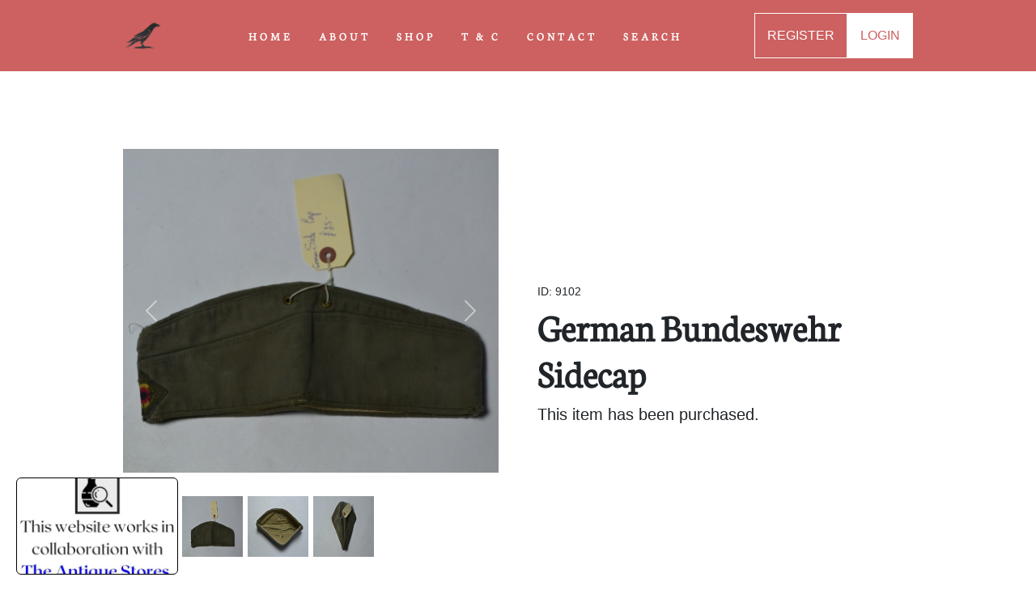

--- FILE ---
content_type: text/html; charset=UTF-8
request_url: https://raven-antiques.com/details/German-Bundeswehr-Sidecap/id/1007
body_size: 5419
content:
<html lang="en">
    <head>
                
        <meta http-equiv="Content-Type" content="text/html; charset=UTF-8" />
        <title>German Bundeswehr Sidecap</title>
        <meta name="viewport" content="width=device-width, intial-scale=1.0"/>
        <meta name="keywords" content="Antiques in Shropshire, Antiques shops in Shropshire, Armoires &amp; Wardrobes, German Bundeswehr Sidecap">
        <meta name="description" content="German Bundeswehr Sidecap">
        <link rel="canonical" href="https://raven-antiques.com/details/German-Bundeswehr-Sidecap/id/1007" />
        
        <!-- Facebook -->
        <meta property="og:title" content="German Bundeswehr Sidecap">
        <meta property="og:type" content="website">
        <meta property="og:description" content="German Bundeswehr Sidecap">
        <meta property="og:url" content="https://raven-antiques.com/details/German-Bundeswehr-Sidecap/id/1007">
        <meta property="fb:pages" content="40">
        <meta property="ia:markup_url" content="https://raven-antiques.com/details/German-Bundeswehr-Sidecap/id/1007">
        
                    <meta property="og:image" content="https://raven-antiques.com/storage/uploads/9102-2.JPG"/>
            <meta property="og:image:secure_url" content="https://raven-antiques.com/uploads/9102-2.JPG"/>
            <meta property="twitter:card" content="https://raven-antiques.com/storage/uploads/9102-2.JPG"/>
        
        <meta property="og:image:width" content="400" />
        <meta property="og:image:height" content="300" />
        <meta property="og:image:alt" content="German Bundeswehr Sidecap" />
        
        <!-- Twitter -->
        <meta property="twitter:title" content="German Bundeswehr Sidecap">
        <meta property="twitter:type" content="website">
        <meta property="twitter:description" content="German Bundeswehr Sidecap">
        <meta property="twitter:url" content="https://raven-antiques.com/details/German-Bundeswehr-Sidecap/id/1007">

        <!-- CSS -->
        <link href="https://raven-antiques.com/css/styles.css" rel="stylesheet">
        <link rel="stylesheet" href="https://cdnjs.cloudflare.com/ajax/libs/font-awesome/5.15.4/css/all.min.css">

        <link rel="shortcut icon" href="https://raven-antiques.com/assets/logo/logo.jpg" type="image/x-icon" />
    

    <script type="application/ld+json">
        {
          "@context": "https://schema.org/",
          "@type": "Product",
          "name": "German Bundeswehr Sidecap",
          "image": [

                    
            "https://raven-antiques.com/storage/uploads/9102-2.JPG"

        
                    
            , "https://raven-antiques.com/storage/uploads/9102-2.JPG"

        
                    
            , "https://raven-antiques.com/storage/uploads/9102-3.JPG"

        
                    
            , "https://raven-antiques.com/storage/uploads/9102-4.JPG"

        
        
        
           ],
          "description": "German Bundeswehr sidecap, post war.",
          "offers": {
            "@type": "Offer",
            "url": "https://raven-antiques.com/details/German-Bundeswehr-Sidecap/id/1007",
            "priceCurrency": "GBP",
            "price": " 20 ",
            "priceValidUntil": "2021-07-03 00:00:00",
            "itemCondition": "https://schema.org/UsedCondition",
            "availability": "https://schema.org/InStock"
          }
        }
        </script>

        <style>
            @media (min-width: 992px) {
                #mainNav {
                    background-color: #CD6060 !important;
                }
            }
        </style>

      
<!-- Lauout, i.e header -->


</html>

<script>
    function openFullSizedModal(imageSrc) {
        var imageModal = new bootstrap.Modal(document.getElementById('imageModal'));
        imageModal.show();
    }
</script>
<!DOCTYPE html>
    <body id="page-top">

        <style>
            #mainNav {
                box-shadow: none !important;
            }
        </style>

        <!-- Header -->
        <!-- Navigation-->
  <nav class="navbar navbar-expand-lg navbar-light fixed-top py-3" id="mainNav">
    <div class="container d-flex justify-content-center align-items-center">
        <a class="navbar-brand">
            <img src="https://raven-antiques.com/assets/logo/logo.jpg" alt="Raven Yard Antiques Logo" width="50">
        </a>
        <button class="navbar-toggler navbar-toggler-right" type="button" onclick="menu();" aria-expanded="false" aria-label="Toggle navigation"><span class="navbar-toggler-icon"></span></button>
        <a class="navbar-brand ms-2 search-icon mobile-link">
            <img src="https://raven-antiques.com/assets/favicon/search.jpg" alt="Search Button" width="50" href="#" data-toggle="modal" data-target="#searchModal">
        </a>
        <div class="collapse navbar-collapse" id="navbarResponsive">
            <ul class="navbar-nav ms-auto my-2 my-lg-0">
                <li class="nav-item"><a class="nav-link" href="/" onclick="removeDropdown();">HOME</a></li>
                <li class="nav-item"><a class="nav-link" href="/about" onclick="removeDropdown();">ABOUT</a></li>
                <li class="nav-item"><a class="nav-link" href="/shop" onclick="removeDropdown();">SHOP</a></li>
                <li class="nav-item"><a class="nav-link" href="/terms-and-conditions" onclick="removeDropdown();">T & C</a></li>
                <li class="nav-item"><a class="nav-link" href="/contact" onclick="removeDropdown();">CONTACT</a></li>
                <li class="nav-item"><a class="nav-link" href="#" data-toggle="modal" data-target="#searchModal">SEARCH</a></li>
               
                <!-- If Logged in -->
                
                <li class="nav-item mobile-link"><a class="nav-link" href="/register_method" onclick="removeDropdown();">REGISTER</a></li>
                <li class="nav-item mobile-link"><a class="nav-link" href="/login" onclick="removeDropdown();">LOGIN</a></li>

                 
            </ul>

                            <a class="desktop-link nav-link btn-trans" href="/register_method" onclick="removeDropdown();">REGISTER</a>
                <a class="desktop-link nav-link btn-white" href="/login" onclick="removeDropdown();">LOGIN</a>
            
        </div>
    </div>
</nav>

        
        <!-- Bootstrap Search Modal -->
 <div class="modal fade" id="alertModal" tabindex="-1" role="dialog" aria-labelledby="alertModalLabel" aria-hidden="true">
    <div class="modal-dialog" role="document">
        <div class="modal-content">
            <div class="modal-header text-center">
          <h5 class="modal-title"></h5>
          <button type="button" class="button-black" data-dismiss="modal" aria-label="Close">
            <span aria-hidden="true">&times;</span>
        </button>
        </div>
        <div class="modal-body">
          <p></p>
        </div>
        <form class="form-inline my-2 my-lg-0" action="/shop">
            <div class="input-group align-content-center mb-2 justify-content-center">
                                    <button type="button" class="btn btn-primary" data-dismiss="modal" aria-label="Close">
                      <span aria-hidden="true">Close</span>
                    </button>
                            </div>
        </form>
      </div>
    </div>
  </div>
  
        <!-- Bootstrap Search Modal -->
    <div class="modal fade" id="searchModal" tabindex="-1" role="dialog" aria-labelledby="searchModalLabel" aria-hidden="true">
        <div class="modal-dialog" role="document">
            <div class="modal-content">
                <div class="modal-header">
                    <h5 class="modal-title" id="searchModalLabel">Search</h5>
                    <button type="button" class="button-black" data-dismiss="modal" aria-label="Close">
                        <span aria-hidden="true">&times;</span>
                    </button>
                </div>
                <div class="modal-body">
                    <!-- Add your smart search form here -->
                    <form class="form-inline my-2 my-lg-0" action="/shop">
                        <div class="input-group">
                            <input class="form-control" type="text" placeholder="Search" name="search" aria-label="Search">
                            <div class="input-group-append">
                                <button class="button-orange fa-search" type="submit"><i></i></button>
                            </div>
                        </div>
                    </form>
                </div>
            </div>
        </div>
    </div>
        <main>
            
<!-- Modal Overlay 1 -->
<div class="modal fade" id="imageModal" tabindex="-1" role="dialog" aria-labelledby="imageModalLabel" aria-hidden="true">
    <div class="modal-dialog modal-dialog-centered modal-lg" role="document">
        <div class="modal-content">
            <div class="modal-header">
                <button type="button" class="button-black" data-dismiss="modal" aria-label="Close">
                    <span aria-hidden="true">&times;</span>
                </button>
            </div>

            <div class="modal-body">
                <div id="carousel" class="carousel slide" data-bs-ride="carousel">
                    <div class="carousel-inner">
                                                <div class="carousel-item active">
                            <img class="d-block w-100" src="/storage/uploads/9102-2.JPG" alt="German Bundeswehr Sidecap" type="button" data-toggle="modal" data-target="#imageModal">
                        </div>
                        
                                                <!-- For picture1 -->
                                                <div class="carousel-item">
                            <img class="d-block w-100" src="/storage/uploads/9102-2.JPG" alt="German Bundeswehr Sidecap" type="button" data-toggle="modal" data-target="#imageModal">
                        </div>
                        
                        <!-- For picture2 -->
                                                <div class="carousel-item">
                            <img class="d-block w-100" src="/storage/uploads/9102-2.JPG" alt="German Bundeswehr Sidecap" type="button" data-toggle="modal" data-target="#imageModal">
                        </div>
                        
                        <!-- For picture3 -->
                                                <div class="carousel-item">
                            <img class="d-block w-100" src="/storage/uploads/9102-3.JPG" alt="German Bundeswehr Sidecap" type="button" data-toggle="modal" data-target="#imageModal">
                        </div>
                        
                        <!-- For picture4 -->
                                                <div class="carousel-item">
                            <img class="d-block w-100" src="/storage/uploads/9102-4.JPG" alt="German Bundeswehr Sidecap" type="button" data-toggle="modal" data-target="#imageModal">
                        </div>
                        
                        <!-- For picture5 -->
                        
                        <!-- For picture6 -->
                        
                    </div>
                    <a class="carousel-control-prev" href="#carousel" role="button" data-bs-slide="prev">
                        <span class="carousel-control-prev-icon" aria-hidden="true"></span>
                        <span class="visually-hidden">Previous</span>
                    </a>
                    <a class="carousel-control-next" href="#carousel" role="button" data-bs-slide="next">
                        <span class="carousel-control-next-icon" aria-hidden="true"></span>
                        <span class="visually-hidden">Next</span>
                    </a>
                </div>
            </div>
        </div>
    </div>
</div>

<section class="py-2" style="background-color: white;">
    <div class="container mt-12">
        <div class="row gx-4 gx-lg-5 align-items-center">
            <div class="col-md-6">
                <div id="product-carousel" class="carousel slide" data-bs-ride="carousel">
                    <div class="carousel-inner">

                                                <div class="carousel-item active">
                            <div class="main-container">
                                <img class="d-block main-img" src="/storage/uploads/9102-2.JPG" alt="German Bundeswehr Sidecap" type="button" data-toggle="modal" data-target="#imageModal">
                            </div>
                        </div>
                        
                        <!-- For picture1 -->
                                                <div class="carousel-item">
                            <div class="main-container">
                                <img class="d-block main-img" src="/storage/uploads/9102-2.JPG" alt="German Bundeswehr Sidecap" type="button" data-toggle="modal" data-target="#imageModal">
                            </div>
                        </div>
                        
                        <!-- For picture2 -->
                                                <div class="carousel-item">
                            <div class="main-container">
                                <img class="d-block main-img" src="/storage/uploads/9102-2.JPG" alt="German Bundeswehr Sidecap" type="button" data-toggle="modal" data-target="#imageModal">
                            </div>
                        </div>
                        
                        <!-- For picture3 -->
                                                <div class="carousel-item">
                            <div class="main-container">
                                <img class="d-block main-img" src="/storage/uploads/9102-3.JPG" alt="German Bundeswehr Sidecap" type="button" data-toggle="modal" data-target="#imageModal">
                            </div>
                        </div>
                        
                        <!-- For picture4 -->
                                                <div class="carousel-item">
                            <div class="main-container">
                                <img class="d-block main-img" src="/storage/uploads/9102-4.JPG" alt="German Bundeswehr Sidecap" type="button" data-toggle="modal" data-target="#imageModal">
                            </div>
                        </div>
                        
                        <!-- For picture5 -->
                        
                        <!-- For picture6 -->
                                            </div>
                    <a class="carousel-control-prev" href="#product-carousel" role="button" data-bs-slide="prev">
                        <span class="carousel-control-prev-icon" aria-hidden="true"></span>
                        <span class="visually-hidden">Previous</span>
                    </a>
                    <a class="carousel-control-next" href="#product-carousel" role="button" data-bs-slide="next">
                        <span class="carousel-control-next-icon" aria-hidden="true"></span>
                        <span class="visually-hidden">Next</span>
                    </a>
                </div>

                <!-- Thumbnails for image previews -->
                <div class="row mt-3">
                    <div class="col">
                        <div class="row">

                                                        <div class="col-2 thumb-container">
                                <img class="img-thumbnail" src="/storage/uploads/9102-2.JPG" alt="German Bundeswehr Sidecap" data-bs-target="#product-carousel" data-bs-slide-to="1">
                            </div>
                            
                            <!-- For smallpicture2 -->
                                                        <div class="col-2 thumb-container">
                                <img class="img-thumbnail" src="/storage/uploads/9102-2.JPG" alt="German Bundeswehr Sidecap" data-bs-target="#product-carousel" data-bs-slide-to="2">
                            </div>
                            
                            <!-- For smallpicture3 -->
                                                        <div class="col-2 thumb-container">
                                <img class="img-thumbnail" src="/storage/uploads/9102-3.JPG" alt="German Bundeswehr Sidecap" data-bs-target="#product-carousel" data-bs-slide-to="3">
                            </div>
                            
                            <!-- For smallpicture4 -->
                                                        <div class="col-2 thumb-container">
                                <img class="img-thumbnail" src="/storage/uploads/9102-4.JPG" alt="German Bundeswehr Sidecap" data-bs-target="#product-carousel" data-bs-slide-to="4">
                            </div>
                            
                            <!-- For smallpicture5 -->
                            
                            <!-- For smallpicture6 -->
                            
                        </div>
                    </div>
                </div>
            </div>
            <div class="col-md-6">
                <div class="col">

                                        <p class="small mb-1">ID: 9102 </p>
                    
                    <h1 class="display-5 fw-bolder" style="font-family: CocoGothic-Regular;">German Bundeswehr Sidecap</h1>

                                            <!-- Buy it Now Sidebar -->
                        <div class="row">
    <p class="lead"><strong>This item has been purchased.</strong></p>
</div>
                                    </div>
            </div>
                       
            <!-- Description Section -->
            <div class="border mt-4 pb-4 ps-4 pe-4">
                <h2 class="mt-0 fs-1 pt-4" id="description">Description</h2>
                <p class="lead">German Bundeswehr sidecap, post war.</p>
            </div>
            <div class="border mt-4 pb-4 ps-4 pe-4">
                <h2 class="mt-0 fs-1 pt-4">Seller Details</h2>
                <a class="hyperlink-text fspace-5" href="/contact">CONTACT SELLER</a>
                <div class="row">
                    <div class="col-md-6">
                        <div class="row">
                            <ul class="list-unstyled mt-4">
                                                                    <li><strong>Business Name: </strong> Raven Yard Antiques Shop</li>
                                                                <li><strong>Located: </strong><span>Shropshire, UK</span></li>
                                <li><strong>Name: </strong>Jan</li>
                                <li><strong>Email: </strong><a class="hyperlink-text" href="mailto:enquiries@raven-antiques.com">Enquiries@raven-antiques.com</a></li>
                            </ul>
                        </div>
                    </div>
                    <div class="col-md-6">
                        <ul class="list-unstyled mt-4">
                                <li><strong>Address:</strong></li>
                                                            <li>21,</li>
                                <li>Watergate,</li>
                                <li>Whitchurch,</li>
                                <li>SY131DP,</li>
                                                            <li>Shropshire,</li>
                                <li>UK</li>
                                                            <li><strong>Telephone: <a class="hyperlink-text" href="tel:+07454992481">07454992481</a></strong></li>
                                                    </ul>
                    </div>
                </div>
            </div>            
        </div>
    </div>
</section>

<!-- Full-sized image overlay modal -->
<div class="modal fade" id="imageOverlay" tabindex="-1" aria-labelledby="imageOverlayLabel" aria-hidden="true">
    <div class="modal-dialog modal-lg">
        <div class="modal-content">
            <div class="modal-body">
                <img class="img-fluid" src="https://dummyimage.com/600x700/dee2e6/6c757d.jpg" alt="Image Overlay">
            </div>
        </div>
    </div>
</div>


<!-- Related items section-->
<section class="page-section bg-tertiary">
    <div class="container px-4 px-lg-5">
        <div class="row gx-4 gx-lg-5 justify-content-center">
            <!-- First Column -->
            <div class="mb-5 mb-format col-md-6 col-lg-6 text-center">
                <h3 class="mt-0 fs-1">Newest Items.</h3>
                <a class="hyperlink-text fspace-5" href="/shop">SEE MORE</a>
            </div>
        </div>
        <div class="row gx-4 gx-lg-5 row-cols-2 row-cols-md-3 row-cols-xl-4 justify-content-center">
                        
            <!-- Product Listings --> 
                        <a class="mb-5 listings-component" aria-label="Take me to 19th Century German Saxon Faschinenmesser Sword" href="https://raven-antiques.com/details/19th-Century-German-Saxon-Faschinenmesser-Sword/id/3535">
    <div class="col">
        <div class="card card-listings h-100">
            <!-- Sale badge-->

<!-- Your Blade Template -->

                    <div class="badge bg-dark text-white position-absolute" style="top: 0.5rem; right: 0.5rem">New</div>
        
                            
                    <img class="card-img-top" src="https://raven-yard-antiques.s3-accelerate.amazonaws.com/uploads/19th-century-German-Saxon-Faschinenmesser-sword-1696bb4fa42f02aws.jpg" alt="19th Century German Saxon Faschinenmesser Sword"/>

                                        <!-- Product details-->
            <div class="card-body p-3">
                <div class="text-center">
                    <!-- Product name-->
                    <p class="fw-light">Product ID: 3535</p>
                    <!-- Product name-->
                    <p class="fw-bolder">19th Century German Saxon Faschinenmesse...</p>
                    
                    <!-- Product price-->
                                            <p>Buy It Now: £70</p>
                                    
                </div>
            </div>
        </div>
    </div>
</a>
                        <a class="mb-5 listings-component" aria-label="Take me to &quot;The Last Hand&quot; Large  Oil  Painting, 20th Century" href="https://raven-antiques.com/details/The-Last-Hand-Large--Oil--Painting-20th-Century/id/3532">
    <div class="col">
        <div class="card card-listings h-100">
            <!-- Sale badge-->

<!-- Your Blade Template -->

                    <div class="badge bg-dark text-white position-absolute" style="top: 0.5rem; right: 0.5rem">New</div>
        
                            
                    <img class="card-img-top" src="https://raven-yard-antiques.s3-accelerate.amazonaws.com/uploads/The-Last-Hand-Large--Oil--Painting-20th-Century-169690dc3b16e3aws.jpg" alt="&quot;The Last Hand&quot; Large  Oil  Painting, 20th Century"/>

                                        <!-- Product details-->
            <div class="card-body p-3">
                <div class="text-center">
                    <!-- Product name-->
                    <p class="fw-light">Product ID: 3532</p>
                    <!-- Product name-->
                    <p class="fw-bolder">&quot;The Last Hand&quot; Large  Oil  Painting, 20...</p>
                    
                    <!-- Product price-->
                                            <p>Buy It Now: £995</p>
                                    
                </div>
            </div>
        </div>
    </div>
</a>
                        <a class="mb-5 listings-component" aria-label="Take me to War Department MKII Martini Henry Rifle (Smoothbored)" href="https://raven-antiques.com/details/War-Department-MKII-Martini-Henry-Rifle-Smoothbored/id/3531">
    <div class="col">
        <div class="card card-listings h-100">
            <!-- Sale badge-->

<!-- Your Blade Template -->

                    <div class="badge bg-dark text-white position-absolute" style="top: 0.5rem; right: 0.5rem">New</div>
        
                            
                    <img class="card-img-top" src="https://raven-yard-antiques.s3-accelerate.amazonaws.com/uploads/War-Department-MKII-Martini-Henry-Rifle-Smoothbored-1696904ca8eaf1aws.jpg" alt="War Department MKII Martini Henry Rifle (Smoothbored)"/>

                                        <!-- Product details-->
            <div class="card-body p-3">
                <div class="text-center">
                    <!-- Product name-->
                    <p class="fw-light">Product ID: 3531</p>
                    <!-- Product name-->
                    <p class="fw-bolder">War Department MKII Martini Henry Rifle...</p>
                    
                    <!-- Product price-->
                                            <p>Buy It Now: £1350</p>
                                    
                </div>
            </div>
        </div>
    </div>
</a>
                        <a class="mb-5 listings-component" aria-label="Take me to P1841 NCO&#039;s Brunwick Smoothbore Musket" href="https://raven-antiques.com/details/P1841-NCOs-Brunwick-Smoothbore-Musket/id/3529">
    <div class="col">
        <div class="card card-listings h-100">
            <!-- Sale badge-->

<!-- Your Blade Template -->

                    <div class="badge bg-dark text-white position-absolute" style="top: 0.5rem; right: 0.5rem">New</div>
        
                            
                    <img class="card-img-top" src="https://raven-yard-antiques.s3-accelerate.amazonaws.com/uploads/P1841-NCOs-Brunwick-Smoothbore-Musket-1696262ed52da8aws.jpg" alt="P1841 NCO&#039;s Brunwick Smoothbore Musket"/>

                                        <!-- Product details-->
            <div class="card-body p-3">
                <div class="text-center">
                    <!-- Product name-->
                    <p class="fw-light">Product ID: 3529</p>
                    <!-- Product name-->
                    <p class="fw-bolder">P1841 NCO&#039;s Brunwick Smoothbore Musket</p>
                    
                    <!-- Product price-->
                                            <p>Buy It Now: £825</p>
                                    
                </div>
            </div>
        </div>
    </div>
</a>
                        <a class="mb-5 listings-component" aria-label="Take me to A Pair Of Crusader Lances From The Staffordshire Lodge" href="https://raven-antiques.com/details/A-Pair-Of-Crusader-Lances-From-The-Staffordshire-Lodge/id/3528">
    <div class="col">
        <div class="card card-listings h-100">
            <!-- Sale badge-->

<!-- Your Blade Template -->

                    <div class="badge bg-dark text-white position-absolute" style="top: 0.5rem; right: 0.5rem">New</div>
        
                            
                    <img class="card-img-top" src="https://raven-yard-antiques.s3-accelerate.amazonaws.com/uploads/A-Pair-of-Crusader-Lances-16960f1c8094d0aws.jpg" alt="A Pair Of Crusader Lances From The Staffordshire Lodge"/>

                                        <!-- Product details-->
            <div class="card-body p-3">
                <div class="text-center">
                    <!-- Product name-->
                    <p class="fw-light">Product ID: 3528</p>
                    <!-- Product name-->
                    <p class="fw-bolder">A Pair Of Crusader Lances From The Staff...</p>
                    
                    <!-- Product price-->
                                            <p>Buy It Now: £125</p>
                                    
                </div>
            </div>
        </div>
    </div>
</a>
                        <a class="mb-5 listings-component" aria-label="Take me to Circle Of  John Hoppner, Oil On Canvas Painting,18th C" href="https://raven-antiques.com/details/Circle-Of--John-Hoppner-Oil-On-Canvas-Painting18th-C/id/3526">
    <div class="col">
        <div class="card card-listings h-100">
            <!-- Sale badge-->

<!-- Your Blade Template -->

                    <div class="badge bg-dark text-white position-absolute" style="top: 0.5rem; right: 0.5rem">New</div>
        
                            
                    <img class="card-img-top" src="https://raven-yard-antiques.s3-accelerate.amazonaws.com/uploads/Circle-Of--John-Hoppner-Oil-On-Canvas-Painting18th-C-1695fa7ec7f34faws.jpg" alt="Circle Of  John Hoppner, Oil On Canvas Painting,18th C"/>

                                        <!-- Product details-->
            <div class="card-body p-3">
                <div class="text-center">
                    <!-- Product name-->
                    <p class="fw-light">Product ID: 3526</p>
                    <!-- Product name-->
                    <p class="fw-bolder">Circle Of  John Hoppner, Oil On Canvas P...</p>
                    
                    <!-- Product price-->
                                            <p>Buy It Now: £1300</p>
                                    
                </div>
            </div>
        </div>
    </div>
</a>
                        <a class="mb-5 listings-component" aria-label="Take me to 1939 Silkwork Embroidery Of The M.S Havelland" href="https://raven-antiques.com/details/1939-Silkwork-Embroidery-Of-The-MS-Havelland/id/3523">
    <div class="col">
        <div class="card card-listings h-100">
            <!-- Sale badge-->

<!-- Your Blade Template -->

        
                            
                    <img class="card-img-top" src="https://raven-yard-antiques.s3-accelerate.amazonaws.com/uploads/1939-Silkwork-Embroidery-of-the-MS-Havelland-169455097e22e4aws.jpg" alt="1939 Silkwork Embroidery Of The M.S Havelland"/>

                                        <!-- Product details-->
            <div class="card-body p-3">
                <div class="text-center">
                    <!-- Product name-->
                    <p class="fw-light">Product ID: 3523</p>
                    <!-- Product name-->
                    <p class="fw-bolder">1939 Silkwork Embroidery Of The M.S Have...</p>
                    
                    <!-- Product price-->
                                            <p>Buy It Now: £250</p>
                                    
                </div>
            </div>
        </div>
    </div>
</a>
                        <a class="mb-5 listings-component" aria-label="Take me to 1580&#039;s Italian Cabasset Infantry Helmet" href="https://raven-antiques.com/details/1580s-Italian-Cabasset-Infantry-Helmet/id/3522">
    <div class="col">
        <div class="card card-listings h-100">
            <!-- Sale badge-->

<!-- Your Blade Template -->

        
                            
                    <img class="card-img-top" src="https://raven-yard-antiques.s3-accelerate.amazonaws.com/uploads/17th-Century-Italian-Cabasset-Infantry-Helmet-169454bc0cffafaws.jpg" alt="1580&#039;s Italian Cabasset Infantry Helmet"/>

                                        <!-- Product details-->
            <div class="card-body p-3">
                <div class="text-center">
                    <!-- Product name-->
                    <p class="fw-light">Product ID: 3522</p>
                    <!-- Product name-->
                    <p class="fw-bolder">1580&#039;s Italian Cabasset Infantry Helmet</p>
                    
                    <!-- Product price-->
                                            <p>Buy It Now: £895</p>
                                    
                </div>
            </div>
        </div>
    </div>
</a>
            
        </div>
    </div>
</section>

        </main>

        <!-- Collaborative Logo -->
        <!-- Chatbox -->
<div class="collaborative-logo" onclick="window.location.href = 'http://theantiquestores.com/';"></div>
        <!-- Speak to us Banner -->
        <div class="banner pt-4 pb-4">
    <div class="banner-inner-Container">
        <h6>Have An Issue?</h6>
        <p class="mb-4">Feel free to contact us if you have any questions.</p>
        <div class="banner-button-container">
            <a class="btn-black" href="/contact">Contact Us</a>
        </div>
    </div>
</div>

    </body>

<!-- Footer -->
<!-- Contact-->
     <footer class="page-section bg-black" id="contact">
        <div class="bg-black text-light">
            <div class="container py-4">
                <div class="row">
                    <!-- Column 1 -->
                    <div class="col-md-4 list-unstyled text-white">
                        <h4>Opening Hours</h4>
                        <p class="mt-4">11am to 5pm, Thursday to Saturday.</p>
                        <h4 class="mt-4">Connect With Us</h4>
                        <div class="row">
                            <div class="col-md-1 mt-2">
                                <a class="text-white" href="https://www.facebook.com/RavenYardAntiques" target="_blank">
                                <i class="fab fa-facebook-f"></i> <!-- Facebook icon -->
                                </a>
                            </div>
                            <div class="col-md-1 mt-2 mb-4">
                                <a class="text-white" href="https://www.instagram.com/ravenyardantiques/?hl=en" target="_blank">
                                <i class="fab fa-instagram"></i> <!-- Instagram icon -->
                                </a>
                            </div>
                        </div>
                    </div>
                    
                    
                    <!-- Column 2 -->
                    <div class="col-md-4">
                        <h4>Quick Links</h4>
                        <ul class="list-unstyled mt-4">
                            <li><a class="text-white" href="/">Home</a></li> 
                            <li><a class="text-white" href="/about">About Us</a></li>
                            <li><a class="text-white" href="/shop">Shop</a></li>
                            <li><a class="text-white" href="/articles">Articles</a></li>
                            <li><a class="text-white" href="/terms-and-conditions">Terms and Conditions</a></li>
                            <li><a class="text-white" href="/privacy">Privacy Policy</a></li>
                            <li><a class="text-white" href="/register_method">Sign Up</a></li>
                            <li><a class="text-white" href="/login">Login</a></li> 
                            <li><a class="text-white" href="https://theantiquestores.com">The Antique Stores</a></li>
      
                        </ul>
                    </div>
                    
                    <!-- Column 3 -->
                    <div class="col-md-4 list-unstyled text-white">
                        <h4>Contact Details</h4>
                        <address class="mt-4">
                            <strong>Address: </strong><br>
                            21 Watergate, Whitchurch<br>
                            Shropshire, UK, SY131DP<br>
                            <strong>Email: </strong>enquiries@raven-antiques.com<br>
                            <strong>Phone: </strong>+44 77340 37312
                        </address>
                    </div>
                </div>
            </div>
        </div>
    </footer>
      
<!-- Jquery -->
<script src="https://cdn.jsdelivr.net/npm/bootstrap@5.2.3/dist/js/bootstrap.bundle.min.js" crossorigin="anonymous"></script>

<!-- Add jQuery -->
<script src="https://ajax.googleapis.com/ajax/libs/jquery/3.5.1/jquery.min.js"></script>
  
<!-- Add Bootstrap JavaScript -->
<script src="https://maxcdn.bootstrapcdn.com/bootstrap/4.5.2/js/bootstrap.min.js"></script>
    
<!-- Collaborative Menu -->
<script src="https://raven-antiques.com/js/collaborative.js"></script>

<!-- Core theme JS-->
<script src="https://raven-antiques.com/js/scripts.js"></script>





